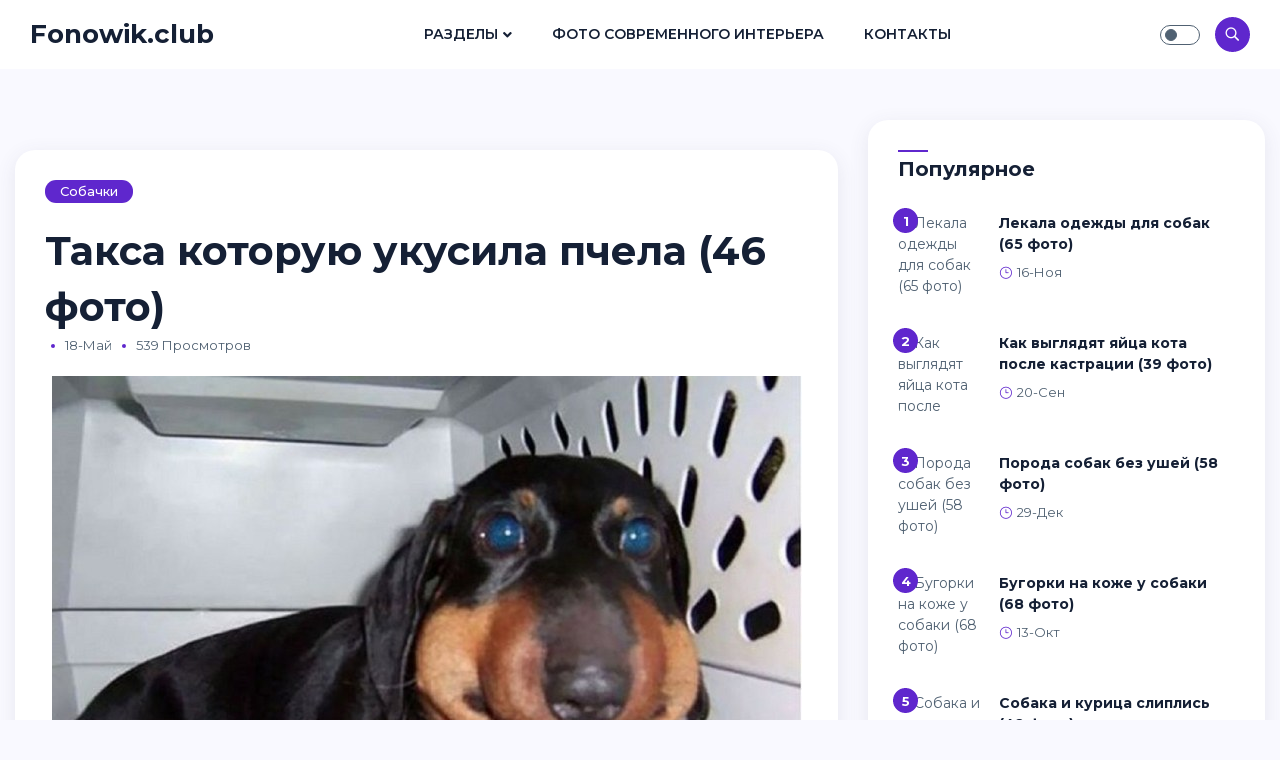

--- FILE ---
content_type: text/html; charset=utf-8
request_url: https://fonowik.club/2279-taksa-kotoruju-ukusila-pchela-46-foto.html
body_size: 8360
content:
<!doctype html>
<html lang="ru">
<head>
<meta http-equiv="X-UA-Compatible" content="ie=edge">
<meta name="viewport" content="width=device-width, initial-scale=1.0">
<link rel="icon" sizes="16x16" href="/favicon.png">
<meta charset="utf-8">
<title>Такса которую укусила пчела (46 фото) - подборки картинок fonowik.club</title>
<meta name="description" content="Скачивайте картинки - Такса которую укусила пчела (46 фото) - Собачки Упоротая такса Щенок таксы укушенный пчелой Давг такса Собаку ужалила пчела Таксу укусила пчела Такса сарделька Такса распухла Собаку укусила пчела Собаку укусила Оса Таксу укусила пчела Собака которую ужалила пчела Собаку укусила Оса Собаку ужалила пчела Мем Собаки укусанные пчелами Самая толстая">
<meta name="keywords" content="пчела, Собаку, укусила, ужалила, такса, Таксу, пчелами, Собака, покусали, собака, Собаки, которую, Упоротая, Такса, пчелой, распухла, Овчарка, ужаленная, Чихуа, собаки">
<meta property="og:site_name" content="Кошки и собаки - картинки, фоны, обои на fonowik.club">
<meta property="og:type" content="article">
<meta property="og:title" content="Такса которую укусила пчела (46 фото)">
<meta property="og:url" content="https://fonowik.club/2279-taksa-kotoruju-ukusila-pchela-46-foto.html">
<meta property="og:image" content="https://fonowik.club/uploads/posts/2022-10/1664819850_1-fonowik-club-p-taksa-kotoruyu-ukusila-pchela-1.jpg">
<meta property="og:description" content="Скачивайте картинки - Такса которую укусила пчела (46 фото) - Собачки Упоротая такса Щенок таксы укушенный пчелой Давг такса Собаку ужалила пчела Таксу укусила пчела Такса сарделька Такса распухла Собаку укусила пчела Собаку укусила Оса Таксу укусила пчела Собака которую ужалила пчела Собаку укусила Оса Собаку ужалила пчела Мем Собаки укусанные пчелами Самая толстая">
<link rel="search" type="application/opensearchdescription+xml" href="https://fonowik.club/index.php?do=opensearch" title="Кошки и собаки - картинки, фоны, обои на fonowik.club">
<link rel="canonical" href="https://fonowik.club/2279-taksa-kotoruju-ukusila-pchela-46-foto.html">
<link rel="preconnect" href="https://fonts.googleapis.com">
<link rel="preconnect" href="https://fonts.gstatic.com" crossorigin>
<link href="https://fonts.googleapis.com/css2?family=Montserrat:ital,wght@0,300;0,400;0,500;0,600;0,700;1,300;1,400;1,500;1,600;1,700&display=swap" rel="stylesheet">
<link rel="stylesheet" href="/templates/Masonry/css/all.css">
<link rel="stylesheet" href="/templates/Masonry/css/elegant-font-icons.css">
<link rel="stylesheet" href="/templates/Masonry/css/bootstrap.min.css">
<link rel="stylesheet" href="/templates/Masonry/css/style.css">
<link rel="stylesheet" href="/templates/Masonry/css/engine.css">

<script>window.yaContextCb=window.yaContextCb||[]</script>
<script src="https://yandex.ru/ads/system/context.js" async></script>
<!-- Yandex.Metrika counter --> <script type="text/javascript" > (function(m,e,t,r,i,k,a){m[i]=m[i]||function(){(m[i].a=m[i].a||[]).push(arguments)}; m[i].l=1*new Date(); for (var j = 0; j < document.scripts.length; j++) {if (document.scripts[j].src === r) { return; }} k=e.createElement(t),a=e.getElementsByTagName(t)[0],k.async=1,k.src=r,a.parentNode.insertBefore(k,a)}) (window, document, "script", "https://mc.yandex.ru/metrika/tag.js", "ym"); ym(97006556, "init", { clickmap:true, trackLinks:true, accurateTrackBounce:true }); </script> <noscript><div><img src="https://mc.yandex.ru/watch/97006556" style="position:absolute; left:-9999px;" alt="" /></div></noscript> <!-- /Yandex.Metrika counter -->
</head>

<body>
  
<nav class="navbar navbar-expand-lg fixed-top">
<div class="container-fluid">

<div class="logo">
<a href="/" class="logo-dark">Fonowik.club</a>
<a href="/" class="logo-white text-white">Fonowik.club</a>
</div>
        
<div class="collapse navbar-collapse" id="main_nav">
<ul class="navbar-nav ml-auto mr-auto">
<li class="nav-item dropdown"><a class="nav-link dropdown-toggle" href="/news/" data-toggle="dropdown">Разделы</a>
<ul class="dropdown-menu fade-up">
<li><a class="dropdown-item" href="/koshechki/">Кошечки</a></li>
<li><a class="dropdown-item" href="/sobachki/">Собачки</a></li>
</ul>
</li>
<li class="nav-item"><a class="nav-link" href="https://bigfoto.name">Фото современного интерьера</a></li>
<li class="nav-item"><a class="nav-link" href="/index.php?do=feedback">Контакты</a></li>
</ul>
</div>

<div class="navbar-right ml-auto">

<div class="theme-switch-wrapper">
<label class="theme-switch" for="checkbox"><input type="checkbox" id="checkbox" /><div class="slider round"></div></label>
</div>

               
<div class="search-icon"><i class="icon_search"></i></div>

<button class="navbar-toggler" type="button" data-toggle="collapse" data-target="#main_nav" aria-expanded="false" aria-label="Toggle navigation">
<span class="navbar-toggler-icon"></span>
</button>

</div>

</div>
</nav>


<section class="section pt-55 ">
<div class="container-fluid">

<div class="row">
<div class="col-lg-8 mb-20">

<div id='dle-content'><div class="post-single">

<div class="post-single-content">
<a href="https://fonowik.club/sobachki/" class="categorie">Собачки</a> 
<h1>Такса которую укусила пчела (46 фото)</h1>
<div class="post-single-info">
<ul class="list-inline">
<li class="dot"></li>
<li>18-май</li>
<li class="dot"></li>
<li>539 просмотров</li>

</ul>
</div></div>
                  
<div class="post-single-body text-justify"><div style="text-align:center;"><!--TBegin:https://fonowik.club/uploads/posts/2022-10/1664819850_1-fonowik-club-p-taksa-kotoruyu-ukusila-pchela-1.jpg||Щенок таксы укушенный пчелой--><a href="https://fonowik.club/uploads/posts/2022-10/1664819850_1-fonowik-club-p-taksa-kotoruyu-ukusila-pchela-1.jpg" class="highslide" target="_blank"><img data-src="/uploads/posts/2022-10/thumbs/1664819850_1-fonowik-club-p-taksa-kotoruyu-ukusila-pchela-1.jpg" style="max-width:100%;" alt="Щенок таксы укушенный пчелой"></a><div>Щенок таксы укушенный пчелой</div><!--TEnd--><br><!--TBegin:https://fonowik.club/uploads/posts/2022-10/1664819810_2-fonowik-club-p-taksa-kotoruyu-ukusila-pchela-2.png||Давг такса--><a href="https://fonowik.club/uploads/posts/2022-10/1664819810_2-fonowik-club-p-taksa-kotoruyu-ukusila-pchela-2.png" class="highslide" target="_blank"><img data-src="/uploads/posts/2022-10/thumbs/1664819810_2-fonowik-club-p-taksa-kotoruyu-ukusila-pchela-2.png" style="max-width:100%;" alt="Давг такса"></a><div>Давг такса</div><!--TEnd--><br><!--TBegin:https://fonowik.club/uploads/posts/2022-10/1664819829_3-fonowik-club-p-taksa-kotoruyu-ukusila-pchela-3.jpg||Собаку ужалила пчела--><a href="https://fonowik.club/uploads/posts/2022-10/1664819829_3-fonowik-club-p-taksa-kotoruyu-ukusila-pchela-3.jpg" class="highslide" target="_blank"><img data-src="/uploads/posts/2022-10/thumbs/1664819829_3-fonowik-club-p-taksa-kotoruyu-ukusila-pchela-3.jpg" style="max-width:100%;" alt="Собаку ужалила пчела"></a><div>Собаку ужалила пчела</div><!--TEnd--><br><!--TBegin:https://fonowik.club/uploads/posts/2022-10/1664819877_4-fonowik-club-p-taksa-kotoruyu-ukusila-pchela-4.jpg||Таксу укусила пчела--><a href="https://fonowik.club/uploads/posts/2022-10/1664819877_4-fonowik-club-p-taksa-kotoruyu-ukusila-pchela-4.jpg" class="highslide" target="_blank"><img data-src="/uploads/posts/2022-10/thumbs/1664819877_4-fonowik-club-p-taksa-kotoruyu-ukusila-pchela-4.jpg" style="max-width:100%;" alt="Таксу укусила пчела"></a><div>Таксу укусила пчела</div><!--TEnd--><br><!--TBegin:https://fonowik.club/uploads/posts/2022-10/1664819839_5-fonowik-club-p-taksa-kotoruyu-ukusila-pchela-5.jpg||Такса сарделька--><a href="https://fonowik.club/uploads/posts/2022-10/1664819839_5-fonowik-club-p-taksa-kotoruyu-ukusila-pchela-5.jpg" class="highslide" target="_blank"><img data-src="/uploads/posts/2022-10/thumbs/1664819839_5-fonowik-club-p-taksa-kotoruyu-ukusila-pchela-5.jpg" style="max-width:100%;" alt="Такса сарделька"></a><div>Такса сарделька</div><!--TEnd--><br><!--TBegin:https://fonowik.club/uploads/posts/2022-10/1664819888_6-fonowik-club-p-taksa-kotoruyu-ukusila-pchela-6.jpg||Такса распухла--><a href="https://fonowik.club/uploads/posts/2022-10/1664819888_6-fonowik-club-p-taksa-kotoruyu-ukusila-pchela-6.jpg" class="highslide" target="_blank"><img data-src="/uploads/posts/2022-10/thumbs/1664819888_6-fonowik-club-p-taksa-kotoruyu-ukusila-pchela-6.jpg" style="max-width:100%;" alt="Такса распухла"></a><div>Такса распухла</div><!--TEnd--><br><!--TBegin:https://fonowik.club/uploads/posts/2022-10/1664819843_7-fonowik-club-p-taksa-kotoruyu-ukusila-pchela-7.jpg||Собаку укусила пчела--><a href="https://fonowik.club/uploads/posts/2022-10/1664819843_7-fonowik-club-p-taksa-kotoruyu-ukusila-pchela-7.jpg" class="highslide" target="_blank"><img data-src="/uploads/posts/2022-10/thumbs/1664819843_7-fonowik-club-p-taksa-kotoruyu-ukusila-pchela-7.jpg" style="max-width:100%;" alt="Собаку укусила пчела"></a><div>Собаку укусила пчела</div><!--TEnd--><br><!--TBegin:https://fonowik.club/uploads/posts/2022-10/1664819826_8-fonowik-club-p-taksa-kotoruyu-ukusila-pchela-8.jpg||Собаку укусила Оса--><a href="https://fonowik.club/uploads/posts/2022-10/1664819826_8-fonowik-club-p-taksa-kotoruyu-ukusila-pchela-8.jpg" class="highslide" target="_blank"><img data-src="/uploads/posts/2022-10/thumbs/1664819826_8-fonowik-club-p-taksa-kotoruyu-ukusila-pchela-8.jpg" style="max-width:100%;" alt="Собаку укусила Оса"></a><div>Собаку укусила Оса</div><!--TEnd--><br><!--TBegin:https://fonowik.club/uploads/posts/2022-10/1664819865_9-fonowik-club-p-taksa-kotoruyu-ukusila-pchela-10.jpg||Таксу укусила пчела--><a href="https://fonowik.club/uploads/posts/2022-10/1664819865_9-fonowik-club-p-taksa-kotoruyu-ukusila-pchela-10.jpg" class="highslide" target="_blank"><img data-src="/uploads/posts/2022-10/thumbs/1664819865_9-fonowik-club-p-taksa-kotoruyu-ukusila-pchela-10.jpg" style="max-width:100%;" alt="Таксу укусила пчела"></a><div>Таксу укусила пчела</div><!--TEnd--><br><!--TBegin:https://fonowik.club/uploads/posts/2022-10/1664819898_10-fonowik-club-p-taksa-kotoruyu-ukusila-pchela-11.jpg||Собака которую ужалила пчела--><a href="https://fonowik.club/uploads/posts/2022-10/1664819898_10-fonowik-club-p-taksa-kotoruyu-ukusila-pchela-11.jpg" class="highslide" target="_blank"><img data-src="/uploads/posts/2022-10/thumbs/1664819898_10-fonowik-club-p-taksa-kotoruyu-ukusila-pchela-11.jpg" style="max-width:100%;" alt="Собака которую ужалила пчела"></a><div>Собака которую ужалила пчела</div><!--TEnd--><br><!--TBegin:https://fonowik.club/uploads/posts/2022-10/1664819912_11-fonowik-club-p-taksa-kotoruyu-ukusila-pchela-14.jpg||Собаку укусила Оса--><a href="https://fonowik.club/uploads/posts/2022-10/1664819912_11-fonowik-club-p-taksa-kotoruyu-ukusila-pchela-14.jpg" class="highslide" target="_blank"><img data-src="/uploads/posts/2022-10/thumbs/1664819912_11-fonowik-club-p-taksa-kotoruyu-ukusila-pchela-14.jpg" style="max-width:100%;" alt="Собаку укусила Оса"></a><div>Собаку укусила Оса</div><!--TEnd--><br><!--TBegin:https://fonowik.club/uploads/posts/2022-10/1664819818_12-fonowik-club-p-taksa-kotoruyu-ukusila-pchela-15.png||Собаку ужалила пчела Мем--><a href="https://fonowik.club/uploads/posts/2022-10/1664819818_12-fonowik-club-p-taksa-kotoruyu-ukusila-pchela-15.png" class="highslide" target="_blank"><img data-src="/uploads/posts/2022-10/thumbs/1664819818_12-fonowik-club-p-taksa-kotoruyu-ukusila-pchela-15.png" style="max-width:100%;" alt="Собаку ужалила пчела Мем"></a><div>Собаку ужалила пчела Мем</div><!--TEnd--><br><!--TBegin:https://fonowik.club/uploads/posts/2022-10/1664819863_13-fonowik-club-p-taksa-kotoruyu-ukusila-pchela-16.jpg||Собаки укусанные пчелами--><a href="https://fonowik.club/uploads/posts/2022-10/1664819863_13-fonowik-club-p-taksa-kotoruyu-ukusila-pchela-16.jpg" class="highslide" target="_blank"><img data-src="/uploads/posts/2022-10/thumbs/1664819863_13-fonowik-club-p-taksa-kotoruyu-ukusila-pchela-16.jpg" style="max-width:100%;" alt="Собаки укусанные пчелами"></a><div>Собаки укусанные пчелами</div><!--TEnd--><br><!--TBegin:https://fonowik.club/uploads/posts/2022-10/1664819834_14-fonowik-club-p-taksa-kotoruyu-ukusila-pchela-19.jpg||Самая толстая собака--><a href="https://fonowik.club/uploads/posts/2022-10/1664819834_14-fonowik-club-p-taksa-kotoruyu-ukusila-pchela-19.jpg" class="highslide" target="_blank"><img data-src="/uploads/posts/2022-10/thumbs/1664819834_14-fonowik-club-p-taksa-kotoruyu-ukusila-pchela-19.jpg" style="max-width:100%;" alt="Самая толстая собака"></a><div>Самая толстая собака</div><!--TEnd--><br><!--TBegin:https://fonowik.club/uploads/posts/2022-10/1664819822_15-fonowik-club-p-taksa-kotoruyu-ukusila-pchela-20.jpg||Таксу укусила Оса--><a href="https://fonowik.club/uploads/posts/2022-10/1664819822_15-fonowik-club-p-taksa-kotoruyu-ukusila-pchela-20.jpg" class="highslide" target="_blank"><img data-src="/uploads/posts/2022-10/thumbs/1664819822_15-fonowik-club-p-taksa-kotoruyu-ukusila-pchela-20.jpg" style="max-width:100%;" alt="Таксу укусила Оса"></a><div>Таксу укусила Оса</div><!--TEnd--><br><!--TBegin:https://fonowik.club/uploads/posts/2022-10/1664819911_16-fonowik-club-p-taksa-kotoruyu-ukusila-pchela-21.jpg||Корги ужалила пчела--><a href="https://fonowik.club/uploads/posts/2022-10/1664819911_16-fonowik-club-p-taksa-kotoruyu-ukusila-pchela-21.jpg" class="highslide" target="_blank"><img data-src="/uploads/posts/2022-10/thumbs/1664819911_16-fonowik-club-p-taksa-kotoruyu-ukusila-pchela-21.jpg" style="max-width:100%;" alt="Корги ужалила пчела"></a><div>Корги ужалила пчела</div><!--TEnd--><br><!--TBegin:https://fonowik.club/uploads/posts/2022-10/1664819875_17-fonowik-club-p-taksa-kotoruyu-ukusila-pchela-22.png||Dawg собака--><a href="https://fonowik.club/uploads/posts/2022-10/1664819875_17-fonowik-club-p-taksa-kotoruyu-ukusila-pchela-22.png" class="highslide" target="_blank"><img data-src="/uploads/posts/2022-10/thumbs/1664819875_17-fonowik-club-p-taksa-kotoruyu-ukusila-pchela-22.png" style="max-width:100%;" alt="Dawg собака"></a><div>Dawg собака</div><!--TEnd--><br><!--TBegin:https://fonowik.club/uploads/posts/2022-10/1664819874_18-fonowik-club-p-taksa-kotoruyu-ukusila-pchela-23.jpg||Пчелы покусали собаку прикол--><a href="https://fonowik.club/uploads/posts/2022-10/1664819874_18-fonowik-club-p-taksa-kotoruyu-ukusila-pchela-23.jpg" class="highslide" target="_blank"><img data-src="/uploads/posts/2022-10/thumbs/1664819874_18-fonowik-club-p-taksa-kotoruyu-ukusila-pchela-23.jpg" style="max-width:100%;" alt="Пчелы покусали собаку прикол"></a><div>Пчелы покусали собаку прикол</div><!--TEnd--><br><!--TBegin:https://fonowik.club/uploads/posts/2022-10/1664819854_19-fonowik-club-p-taksa-kotoruyu-ukusila-pchela-26.jpg||Овчарка покусанная пчелами--><a href="https://fonowik.club/uploads/posts/2022-10/1664819854_19-fonowik-club-p-taksa-kotoruyu-ukusila-pchela-26.jpg" class="highslide" target="_blank"><img data-src="/uploads/posts/2022-10/thumbs/1664819854_19-fonowik-club-p-taksa-kotoruyu-ukusila-pchela-26.jpg" style="max-width:100%;" alt="Овчарка покусанная пчелами"></a><div>Овчарка покусанная пчелами</div><!--TEnd--><br><!--TBegin:https://fonowik.club/uploads/posts/2022-10/1664819832_20-fonowik-club-p-taksa-kotoruyu-ukusila-pchela-27.jpg||ПОЛОФАТЫЕ Фуки--><a href="https://fonowik.club/uploads/posts/2022-10/1664819832_20-fonowik-club-p-taksa-kotoruyu-ukusila-pchela-27.jpg" class="highslide" target="_blank"><img data-src="/uploads/posts/2022-10/thumbs/1664819832_20-fonowik-club-p-taksa-kotoruyu-ukusila-pchela-27.jpg" style="max-width:100%;" alt="ПОЛОФАТЫЕ Фуки"></a><div>ПОЛОФАТЫЕ Фуки</div><!--TEnd--><br><!--TBegin:https://fonowik.club/uploads/posts/2022-10/1664819865_21-fonowik-club-p-taksa-kotoruyu-ukusila-pchela-28.jpg||Собака в Бразилии--><a href="https://fonowik.club/uploads/posts/2022-10/1664819865_21-fonowik-club-p-taksa-kotoruyu-ukusila-pchela-28.jpg" class="highslide" target="_blank"><img data-src="/uploads/posts/2022-10/thumbs/1664819865_21-fonowik-club-p-taksa-kotoruyu-ukusila-pchela-28.jpg" style="max-width:100%;" alt="Собака в Бразилии"></a><div>Собака в Бразилии</div><!--TEnd--><br><!--TBegin:https://fonowik.club/uploads/posts/2022-10/1664819867_22-fonowik-club-p-taksa-kotoruyu-ukusila-pchela-30.jpg||Мини такса--><a href="https://fonowik.club/uploads/posts/2022-10/1664819867_22-fonowik-club-p-taksa-kotoruyu-ukusila-pchela-30.jpg" class="highslide" target="_blank"><img data-src="/uploads/posts/2022-10/thumbs/1664819867_22-fonowik-club-p-taksa-kotoruyu-ukusila-pchela-30.jpg" style="max-width:100%;" alt="Мини такса"></a><div>Мини такса</div><!--TEnd--><br><!--TBegin:https://fonowik.club/uploads/posts/2022-10/1664819875_23-fonowik-club-p-taksa-kotoruyu-ukusila-pchela-31.jpg||Собаку ужалила пчела--><a href="https://fonowik.club/uploads/posts/2022-10/1664819875_23-fonowik-club-p-taksa-kotoruyu-ukusila-pchela-31.jpg" class="highslide" target="_blank"><img data-src="/uploads/posts/2022-10/thumbs/1664819875_23-fonowik-club-p-taksa-kotoruyu-ukusila-pchela-31.jpg" style="max-width:100%;" alt="Собаку ужалила пчела"></a><div>Собаку ужалила пчела</div><!--TEnd--><br><!--TBegin:https://fonowik.club/uploads/posts/2022-10/1664819861_24-fonowik-club-p-taksa-kotoruyu-ukusila-pchela-33.jpg||Бешеная такса--><a href="https://fonowik.club/uploads/posts/2022-10/1664819861_24-fonowik-club-p-taksa-kotoruyu-ukusila-pchela-33.jpg" class="highslide" target="_blank"><img data-src="/uploads/posts/2022-10/thumbs/1664819861_24-fonowik-club-p-taksa-kotoruyu-ukusila-pchela-33.jpg" style="max-width:100%;" alt="Бешеная такса"></a><div>Бешеная такса</div><!--TEnd--><br><!--TBegin:https://fonowik.club/uploads/posts/2022-10/1664819914_25-fonowik-club-p-taksa-kotoruyu-ukusila-pchela-34.jpg||Глаза собаки--><a href="https://fonowik.club/uploads/posts/2022-10/1664819914_25-fonowik-club-p-taksa-kotoruyu-ukusila-pchela-34.jpg" class="highslide" target="_blank"><img data-src="/uploads/posts/2022-10/thumbs/1664819914_25-fonowik-club-p-taksa-kotoruyu-ukusila-pchela-34.jpg" style="max-width:100%;" alt="Глаза собаки"></a><div>Глаза собаки</div><!--TEnd--><br><!--TBegin:https://fonowik.club/uploads/posts/2022-10/1664819824_26-fonowik-club-p-taksa-kotoruyu-ukusila-pchela-35.jpg||Упоротая такса--><a href="https://fonowik.club/uploads/posts/2022-10/1664819824_26-fonowik-club-p-taksa-kotoruyu-ukusila-pchela-35.jpg" class="highslide" target="_blank"><img data-src="/uploads/posts/2022-10/thumbs/1664819824_26-fonowik-club-p-taksa-kotoruyu-ukusila-pchela-35.jpg" style="max-width:100%;" alt="Упоротая такса"></a><div>Упоротая такса</div><!--TEnd--><br><!--TBegin:https://fonowik.club/uploads/posts/2022-10/1664819824_27-fonowik-club-p-taksa-kotoruyu-ukusila-pchela-38.jpg||Пёсс--><a href="https://fonowik.club/uploads/posts/2022-10/1664819824_27-fonowik-club-p-taksa-kotoruyu-ukusila-pchela-38.jpg" class="highslide" target="_blank"><img data-src="/uploads/posts/2022-10/thumbs/1664819824_27-fonowik-club-p-taksa-kotoruyu-ukusila-pchela-38.jpg" style="max-width:100%;" alt="Пёсс"></a><div>Пёсс</div><!--TEnd--><br><!--TBegin:https://fonowik.club/uploads/posts/2022-10/1664819867_28-fonowik-club-p-taksa-kotoruyu-ukusila-pchela-40.jpg||Чихуа ужаленная пчелой--><a href="https://fonowik.club/uploads/posts/2022-10/1664819867_28-fonowik-club-p-taksa-kotoruyu-ukusila-pchela-40.jpg" class="highslide" target="_blank"><img data-src="/uploads/posts/2022-10/thumbs/1664819867_28-fonowik-club-p-taksa-kotoruyu-ukusila-pchela-40.jpg" style="max-width:100%;" alt="Чихуа ужаленная пчелой"></a><div>Чихуа ужаленная пчелой</div><!--TEnd--><br><!--TBegin:https://fonowik.club/uploads/posts/2022-10/1664819847_29-fonowik-club-p-taksa-kotoruyu-ukusila-pchela-42.png||Таксу ужалила пчела--><a href="https://fonowik.club/uploads/posts/2022-10/1664819847_29-fonowik-club-p-taksa-kotoruyu-ukusila-pchela-42.png" class="highslide" target="_blank"><img data-src="/uploads/posts/2022-10/thumbs/1664819847_29-fonowik-club-p-taksa-kotoruyu-ukusila-pchela-42.png" style="max-width:100%;" alt="Таксу ужалила пчела"></a><div>Таксу ужалила пчела</div><!--TEnd--><br><!--TBegin:https://fonowik.club/uploads/posts/2022-10/1664819899_30-fonowik-club-p-taksa-kotoruyu-ukusila-pchela-45.jpg||Собака которую покусали осы--><a href="https://fonowik.club/uploads/posts/2022-10/1664819899_30-fonowik-club-p-taksa-kotoruyu-ukusila-pchela-45.jpg" class="highslide" target="_blank"><img data-src="/uploads/posts/2022-10/thumbs/1664819899_30-fonowik-club-p-taksa-kotoruyu-ukusila-pchela-45.jpg" style="max-width:100%;" alt="Собака которую покусали осы"></a><div>Собака которую покусали осы</div><!--TEnd--><br><!--TBegin:https://fonowik.club/uploads/posts/2022-10/1664819846_31-fonowik-club-p-taksa-kotoruyu-ukusila-pchela-47.jpg||Собаки укусаные пчелами--><a href="https://fonowik.club/uploads/posts/2022-10/1664819846_31-fonowik-club-p-taksa-kotoruyu-ukusila-pchela-47.jpg" class="highslide" target="_blank"><img data-src="/uploads/posts/2022-10/thumbs/1664819846_31-fonowik-club-p-taksa-kotoruyu-ukusila-pchela-47.jpg" style="max-width:100%;" alt="Собаки укусаные пчелами"></a><div>Собаки укусаные пчелами</div><!--TEnd--><br><!--TBegin:https://fonowik.club/uploads/posts/2022-10/1664819924_32-fonowik-club-p-taksa-kotoruyu-ukusila-pchela-48.jpg||Собаку укусила пчела--><a href="https://fonowik.club/uploads/posts/2022-10/1664819924_32-fonowik-club-p-taksa-kotoruyu-ukusila-pchela-48.jpg" class="highslide" target="_blank"><img data-src="/uploads/posts/2022-10/thumbs/1664819924_32-fonowik-club-p-taksa-kotoruyu-ukusila-pchela-48.jpg" style="max-width:100%;" alt="Собаку укусила пчела"></a><div>Собаку укусила пчела</div><!--TEnd--><br><!--TBegin:https://fonowik.club/uploads/posts/2022-10/1664819873_33-fonowik-club-p-taksa-kotoruyu-ukusila-pchela-51.jpg|--><a href="https://fonowik.club/uploads/posts/2022-10/1664819873_33-fonowik-club-p-taksa-kotoruyu-ukusila-pchela-51.jpg" class="highslide" target="_blank"><img data-src="/uploads/posts/2022-10/thumbs/1664819873_33-fonowik-club-p-taksa-kotoruyu-ukusila-pchela-51.jpg" style="max-width:100%;" alt=""></a><!--TEnd--><br><!--TBegin:https://fonowik.club/uploads/posts/2022-10/1664819918_34-fonowik-club-p-taksa-kotoruyu-ukusila-pchela-53.jpg|--><a href="https://fonowik.club/uploads/posts/2022-10/1664819918_34-fonowik-club-p-taksa-kotoruyu-ukusila-pchela-53.jpg" class="highslide" target="_blank"><img data-src="/uploads/posts/2022-10/thumbs/1664819918_34-fonowik-club-p-taksa-kotoruyu-ukusila-pchela-53.jpg" style="max-width:100%;" alt=""></a><!--TEnd--><br><!--TBegin:https://fonowik.club/uploads/posts/2022-10/1664819877_35-fonowik-club-p-taksa-kotoruyu-ukusila-pchela-54.jpg|--><a href="https://fonowik.club/uploads/posts/2022-10/1664819877_35-fonowik-club-p-taksa-kotoruyu-ukusila-pchela-54.jpg" class="highslide" target="_blank"><img data-src="/uploads/posts/2022-10/thumbs/1664819877_35-fonowik-club-p-taksa-kotoruyu-ukusila-pchela-54.jpg" style="max-width:100%;" alt=""></a><!--TEnd--><br><!--TBegin:https://fonowik.club/uploads/posts/2022-10/1664819856_36-fonowik-club-p-taksa-kotoruyu-ukusila-pchela-56.jpg|--><a href="https://fonowik.club/uploads/posts/2022-10/1664819856_36-fonowik-club-p-taksa-kotoruyu-ukusila-pchela-56.jpg" class="highslide" target="_blank"><img data-src="/uploads/posts/2022-10/thumbs/1664819856_36-fonowik-club-p-taksa-kotoruyu-ukusila-pchela-56.jpg" style="max-width:100%;" alt=""></a><!--TEnd--><br><!--TBegin:https://fonowik.club/uploads/posts/2022-10/1664819903_37-fonowik-club-p-taksa-kotoruyu-ukusila-pchela-57.jpg|--><a href="https://fonowik.club/uploads/posts/2022-10/1664819903_37-fonowik-club-p-taksa-kotoruyu-ukusila-pchela-57.jpg" class="highslide" target="_blank"><img data-src="/uploads/posts/2022-10/thumbs/1664819903_37-fonowik-club-p-taksa-kotoruyu-ukusila-pchela-57.jpg" style="max-width:100%;" alt=""></a><!--TEnd--><br><!--TBegin:https://fonowik.club/uploads/posts/2022-10/1664819910_38-fonowik-club-p-taksa-kotoruyu-ukusila-pchela-58.jpg|--><a href="https://fonowik.club/uploads/posts/2022-10/1664819910_38-fonowik-club-p-taksa-kotoruyu-ukusila-pchela-58.jpg" class="highslide" target="_blank"><img data-src="/uploads/posts/2022-10/thumbs/1664819910_38-fonowik-club-p-taksa-kotoruyu-ukusila-pchela-58.jpg" style="max-width:100%;" alt=""></a><!--TEnd--><br><!--TBegin:https://fonowik.club/uploads/posts/2022-10/1664819914_39-fonowik-club-p-taksa-kotoruyu-ukusila-pchela-60.jpg|--><a href="https://fonowik.club/uploads/posts/2022-10/1664819914_39-fonowik-club-p-taksa-kotoruyu-ukusila-pchela-60.jpg" class="highslide" target="_blank"><img data-src="/uploads/posts/2022-10/thumbs/1664819914_39-fonowik-club-p-taksa-kotoruyu-ukusila-pchela-60.jpg" style="max-width:100%;" alt=""></a><!--TEnd--><br><!--TBegin:https://fonowik.club/uploads/posts/2022-10/1664819857_40-fonowik-club-p-taksa-kotoruyu-ukusila-pchela-62.jpg|--><a href="https://fonowik.club/uploads/posts/2022-10/1664819857_40-fonowik-club-p-taksa-kotoruyu-ukusila-pchela-62.jpg" class="highslide" target="_blank"><img data-src="/uploads/posts/2022-10/thumbs/1664819857_40-fonowik-club-p-taksa-kotoruyu-ukusila-pchela-62.jpg" style="max-width:100%;" alt=""></a><!--TEnd--><br><!--TBegin:https://fonowik.club/uploads/posts/2022-10/1664819884_41-fonowik-club-p-taksa-kotoruyu-ukusila-pchela-66.jpg|--><a href="https://fonowik.club/uploads/posts/2022-10/1664819884_41-fonowik-club-p-taksa-kotoruyu-ukusila-pchela-66.jpg" class="highslide" target="_blank"><img data-src="/uploads/posts/2022-10/thumbs/1664819884_41-fonowik-club-p-taksa-kotoruyu-ukusila-pchela-66.jpg" style="max-width:100%;" alt=""></a><!--TEnd--><br><!--TBegin:https://fonowik.club/uploads/posts/2022-10/1664819930_42-fonowik-club-p-taksa-kotoruyu-ukusila-pchela-67.jpg|--><a href="https://fonowik.club/uploads/posts/2022-10/1664819930_42-fonowik-club-p-taksa-kotoruyu-ukusila-pchela-67.jpg" class="highslide" target="_blank"><img data-src="/uploads/posts/2022-10/thumbs/1664819930_42-fonowik-club-p-taksa-kotoruyu-ukusila-pchela-67.jpg" style="max-width:100%;" alt=""></a><!--TEnd--><br><!--TBegin:https://fonowik.club/uploads/posts/2022-10/1664819853_43-fonowik-club-p-taksa-kotoruyu-ukusila-pchela-68.jpg|--><a href="https://fonowik.club/uploads/posts/2022-10/1664819853_43-fonowik-club-p-taksa-kotoruyu-ukusila-pchela-68.jpg" class="highslide" target="_blank"><img data-src="/uploads/posts/2022-10/thumbs/1664819853_43-fonowik-club-p-taksa-kotoruyu-ukusila-pchela-68.jpg" style="max-width:100%;" alt=""></a><!--TEnd--><br><!--TBegin:https://fonowik.club/uploads/posts/2022-10/1664819914_44-fonowik-club-p-taksa-kotoruyu-ukusila-pchela-71.jpg|--><a href="https://fonowik.club/uploads/posts/2022-10/1664819914_44-fonowik-club-p-taksa-kotoruyu-ukusila-pchela-71.jpg" class="highslide" target="_blank"><img data-src="/uploads/posts/2022-10/thumbs/1664819914_44-fonowik-club-p-taksa-kotoruyu-ukusila-pchela-71.jpg" style="max-width:100%;" alt=""></a><!--TEnd--><br><!--TBegin:https://fonowik.club/uploads/posts/2022-10/1664819849_45-fonowik-club-p-taksa-kotoruyu-ukusila-pchela-74.png|--><a href="https://fonowik.club/uploads/posts/2022-10/1664819849_45-fonowik-club-p-taksa-kotoruyu-ukusila-pchela-74.png" class="highslide" target="_blank"><img data-src="/uploads/posts/2022-10/thumbs/1664819849_45-fonowik-club-p-taksa-kotoruyu-ukusila-pchela-74.png" style="max-width:100%;" alt=""></a><!--TEnd--><br><!--TBegin:https://fonowik.club/uploads/posts/2022-10/1664819924_46-fonowik-club-p-taksa-kotoruyu-ukusila-pchela-75.jpg|--><a href="https://fonowik.club/uploads/posts/2022-10/1664819924_46-fonowik-club-p-taksa-kotoruyu-ukusila-pchela-75.jpg" class="highslide" target="_blank"><img data-src="/uploads/posts/2022-10/thumbs/1664819924_46-fonowik-club-p-taksa-kotoruyu-ukusila-pchela-75.jpg" style="max-width:100%;" alt=""></a><!--TEnd--></div></div>
<!-- Yandex.RTB R-A-4294632-6 -->
<div id="yandex_rtb_R-A-4294632-6"></div>
<script>
window.yaContextCb.push(()=>{
	Ya.Context.AdvManager.render({
		"blockId": "R-A-4294632-6",
		"renderTo": "yandex_rtb_R-A-4294632-6"
	})
})
</script>
<div class="post-single-footer">

<div class="social-media">
<script src="https://yastatic.net/share2/share.js"></script>
<div class="ya-share2" data-curtain data-shape="round" data-services="vkontakte,odnoklassniki,telegram,twitter,whatsapp,moimir"></div>
</div></div>
    
</div>

<div class="row">

<div class="col-md-6">
<div class="widget">
<div class="widget-next-post">
<div class="small-post">
<div class="content">
<div><a class="link" href="https://fonowik.club/2280-cherep-ovcharki-54-foto.html"><i class="arrow_left"></i>Предыдущая</a></div>
<a href="https://fonowik.club/2280-cherep-ovcharki-54-foto.html" class="np-title">Череп овчарки (54 фото)</a>
</div></div></div></div></div>


<div class="col-md-6">
<div class="widget">
<div class="widget-next-post">
<div class="small-post">
<div class="content text-right" style="">
<div><a class="link" href="https://fonowik.club/2278-u-mopsa-vypali-glaza-54-foto.html"><i class="arrow_left"></i>Следующая</a></div>
<a href="https://fonowik.club/2278-u-mopsa-vypali-glaza-54-foto.html" class="np-title">У мопса выпали глаза (54 фото)</a>
</div></div></div></div></div>

</div>

<div class="widget mb-50">
<div class="title"><h5>Комментарии (0)</h5></div>
<ul class="widget-comments">
<div id="dle-ajax-comments"></div>
</ul>
<form  method="post" name="dle-comments-form" id="dle-comments-form" ><div class="title"><h5>Добавить комментарий</h5></div>
<div class="widget-form">
<div class="row">


<div class="col-md-6">
<div class="form-group">
<input type="text" name="name" class="form-control" placeholder="Ваше имя" required="required">
</div></div>


    
<div class="col-md-12">
<div class="form-group">
<textarea name="comments" id="comments" cols="30" rows="5" placeholder="Комментарий" class="form-control" onfocus="setNewField(this.name, document.getElementById( 'dle-comments-form' ))"></textarea>
</div></div>
    

    
<div class="col-12">
<button type="submit" name="submit" class="btn-custom">Отправить</button>
</div> 

</div></div>
<input type="hidden" name="subaction" value="addcomment">
<input type="hidden" name="post_id" id="post_id" value="2279"><input type="hidden" name="user_hash" value="b3c6936fd80d7647eaec86168d678a1e836daae2"></form>
</div></div>

</div>
<div class="col-lg-4 max-width">

<div class="widget ">
<div class="section-title"><h5>Популярное</h5></div>
<ul class="widget-latest-posts">
<li class="last-post">
<div class="image"><a href="https://fonowik.club/41185-lekala-odezhdy-dlja-sobak-65-foto.html"><img src="/pic77.php?src=https://fonowik.club/uploads/posts/2023-02/thumbs/1675397418_47-fonowik-club-p-sobaki-lekala-odezhdi-dlya-sobak-59.jpg&w=86&h=90&zc=1" alt="Лекала одежды для собак (65 фото)"></a></div>
<div class="nb">1
</div>
<div class="content">
<p><a href="https://fonowik.club/41185-lekala-odezhdy-dlja-sobak-65-foto.html">Лекала одежды для собак (65 фото)</a></p>
<small><span class="icon_clock_alt"></span> 16-ноя</small>
</div>
</li><li class="last-post">
<div class="image"><a href="https://fonowik.club/90-kak-vygljadjat-jajca-kota-posle-kastracii-39-foto.html"><img src="/pic77.php?src=https://fonowik.club/uploads/posts/2022-09/thumbs/1663698130_22-fonowik-club-p-kak-viglyadyat-yaitsa-kota-posle-kastratsi-52.jpg&w=86&h=90&zc=1" alt="Как выглядят яйца кота после кастрации (39 фото)"></a></div>
<div class="nb">2
</div>
<div class="content">
<p><a href="https://fonowik.club/90-kak-vygljadjat-jajca-kota-posle-kastracii-39-foto.html">Как выглядят яйца кота после кастрации (39 фото)</a></p>
<small><span class="icon_clock_alt"></span> 20-сен</small>
</div>
</li><li class="last-post">
<div class="image"><a href="https://fonowik.club/25559-poroda-sobak-bez-ushej-58-foto.html"><img src="/pic77.php?src=https://fonowik.club/uploads/posts/2022-12/thumbs/1672343610_46-fonowik-club-p-sobaki-poroda-sobak-bez-ushei-62.jpg&w=86&h=90&zc=1" alt="Порода собак без ушей (58 фото)"></a></div>
<div class="nb">3
</div>
<div class="content">
<p><a href="https://fonowik.club/25559-poroda-sobak-bez-ushej-58-foto.html">Порода собак без ушей (58 фото)</a></p>
<small><span class="icon_clock_alt"></span> 29-дек</small>
</div>
</li><li class="last-post">
<div class="image"><a href="https://fonowik.club/3512-bugorki-na-kozhe-u-sobaki-68-foto.html"><img src="/pic77.php?src=https://fonowik.club/uploads/posts/2022-10/thumbs/1665677004_13-fonowik-club-p-bugorki-na-kozhe-u-sobaki-15.jpg&w=86&h=90&zc=1" alt="Бугорки на коже у собаки (68 фото)"></a></div>
<div class="nb">4
</div>
<div class="content">
<p><a href="https://fonowik.club/3512-bugorki-na-kozhe-u-sobaki-68-foto.html">Бугорки на коже у собаки (68 фото)</a></p>
<small><span class="icon_clock_alt"></span> 13-окт</small>
</div>
</li><li class="last-post">
<div class="image"><a href="https://fonowik.club/2679-sobaka-i-kurica-sliplis-42-foto.html"><img src="/pic77.php?src=https://fonowik.club/uploads/posts/2022-10/thumbs/1664981992_24-fonowik-club-p-sobaka-i-kuritsa-sliplis-45.jpg&w=86&h=90&zc=1" alt="Собака и курица слиплись (42 фото)"></a></div>
<div class="nb">5
</div>
<div class="content">
<p><a href="https://fonowik.club/2679-sobaka-i-kurica-sliplis-42-foto.html">Собака и курица слиплись (42 фото)</a></p>
<small><span class="icon_clock_alt"></span> 05-окт</small>
</div>
</li><li class="last-post">
<div class="image"><a href="https://fonowik.club/40653-ushi-spanielja-u-zhenschin-64-foto.html"><img src="/pic77.php?src=https://fonowik.club/uploads/posts/2023-02/thumbs/1675319127_64-fonowik-club-p-sobaki-ushi-spanielya-u-zhenshchin-82.jpg&w=86&h=90&zc=1" alt="Уши спаниеля у женщин (64 фото)"></a></div>
<div class="nb">6
</div>
<div class="content">
<p><a href="https://fonowik.club/40653-ushi-spanielja-u-zhenschin-64-foto.html">Уши спаниеля у женщин (64 фото)</a></p>
<small><span class="icon_clock_alt"></span> 02-фев</small>
</div>
</li><li class="last-post">
<div class="image"><a href="https://fonowik.club/41173-poroda-sobaki-iz-reklamy-s-nagievym-47-foto.html"><img src="/pic77.php?src=https://fonowik.club/uploads/posts/2023-02/thumbs/1675395853_11-fonowik-club-p-sobaki-poroda-sobaki-iz-reklami-s-nagievim-15.jpg&w=86&h=90&zc=1" alt="Порода собаки из рекламы с нагиевым (47 фото)"></a></div>
<div class="nb">
7</div>
<div class="content">
<p><a href="https://fonowik.club/41173-poroda-sobaki-iz-reklamy-s-nagievym-47-foto.html">Порода собаки из рекламы с нагиевым (47 фото)</a></p>
<small><span class="icon_clock_alt"></span> 03-фев</small>
</div>
</li><li class="last-post">
<div class="image"><a href="https://fonowik.club/35413-porody-sobak-pohozhie-na-rotvejlera-61-foto.html"><img src="/pic77.php?src=https://fonowik.club/uploads/posts/2023-01/thumbs/1674300107_18-fonowik-club-p-sobaki-porodi-sobak-pokhozhie-na-rotveiler-23.jpg&w=86&h=90&zc=1" alt="Породы собак похожие на ротвейлера (61 фото)"></a></div>
<div class="nb">
8</div>
<div class="content">
<p><a href="https://fonowik.club/35413-porody-sobak-pohozhie-na-rotvejlera-61-foto.html">Породы собак похожие на ротвейлера (61 фото)</a></p>
<small><span class="icon_clock_alt"></span> 21-янв</small>
</div>
</li><li class="last-post">
<div class="image"><a href="https://fonowik.club/40229-molodaja-spit-61-foto.html"><img src="/pic77.php?src=https://fonowik.club/uploads/posts/2023-02/thumbs/1675207341_48-fonowik-club-p-molodaya-spit-60.jpg&w=86&h=90&zc=1" alt="Молодая спит (61 фото)"></a></div>
<div class="nb">
9</div>
<div class="content">
<p><a href="https://fonowik.club/40229-molodaja-spit-61-foto.html">Молодая спит (61 фото)</a></p>
<small><span class="icon_clock_alt"></span> 01-фев</small>
</div>
</li><li class="last-post">
<div class="image"><a href="https://fonowik.club/22700-v-zamke-s-sobakoj-49-foto.html"><img src="/pic77.php?src=https://fonowik.club/uploads/posts/2022-12/thumbs/1671658518_12-fonowik-club-p-sobaki-v-zamke-s-sobakoi-20.jpg&w=86&h=90&zc=1" alt="В замке с собакой (49 фото)"></a></div>
<div class="nb">
10</div>
<div class="content">
<p><a href="https://fonowik.club/22700-v-zamke-s-sobakoj-49-foto.html">В замке с собакой (49 фото)</a></p>
<small><span class="icon_clock_alt"></span> 22-дек</small>
</div>
</li>
</ul>
</div>
    
<div class="widget">
<div class="section-title"><h5>Категории сайта</h5></div>
<ul class="widget-categories">
<li>
<a href="https://fonowik.club/koshechki/" class="categorie">Кошечки</a>
<span class="ml-auto">1718 постов</span>
</li><li>
<a href="https://fonowik.club/sobachki/" class="categorie">Собачки</a>
<span class="ml-auto">1414 постов</span>
</li>
</ul>

</div>

</div>
</div></div></section>

    

    
<footer class="footer">
<div class="container-fluid">
<div class="row">
<div class="col-lg-12">
<div class="copyright"><p>© Copyright &copy; 2025. fonowik.club - All Rights Reserved.</p></div>
<div class="back"><a href="#" class="back-top"><i class="arrow_up"></i></a></div>
</div></div></div>
<!--LiveInternet counter--><img id="licntC10D" width="31" height="31" style="border:0" 
title="LiveInternet"
src="[data-uri]"
alt=""/><script>(function(d,s){d.getElementById("licntC10D").src=
"https://counter.yadro.ru/hit?t42.1;r"+escape(d.referrer)+
((typeof(s)=="undefined")?"":";s"+s.width+"*"+s.height+"*"+
(s.colorDepth?s.colorDepth:s.pixelDepth))+";u"+escape(d.URL)+
";h"+escape(d.title.substring(0,150))+";"+Math.random()})
(document,screen)</script><!--/LiveInternet-->
</footer>



<div class="search">
<div class="container-fluid">
<div class="search-width  text-center">
<button type="button" class="close"><i class="icon_close"></i></button>
<form class="search-form" method="post">
<input type="hidden" name="do" value="search" />
<input type="hidden" name="subaction" value="search" />
<input type="search" name="story" placeholder="Поиск по сайту">
<button type="submit" class="search-btn">Искать</button>
</form>
</div></div></div>
    

<script src="/engine/classes/min/index.php?g=general&amp;v=3e070"></script>
<script src="/engine/classes/min/index.php?f=engine/classes/js/jqueryui.js,engine/classes/js/dle_js.js,engine/classes/highslide/highslide.js,engine/classes/js/lazyload.js,engine/classes/masha/masha.js&amp;v=3e070" defer></script>
<script>
<!--
var dle_root       = '/';
var dle_admin      = '';
var dle_login_hash = 'b3c6936fd80d7647eaec86168d678a1e836daae2';
var dle_group      = 5;
var dle_skin       = 'Masonry';
var dle_wysiwyg    = '-1';
var quick_wysiwyg  = '0';
var dle_min_search = '4';
var dle_act_lang   = ["Да", "Нет", "Ввод", "Отмена", "Сохранить", "Удалить", "Загрузка. Пожалуйста, подождите..."];
var menu_short     = 'Быстрое редактирование';
var menu_full      = 'Полное редактирование';
var menu_profile   = 'Просмотр профиля';
var menu_send      = 'Отправить сообщение';
var menu_uedit     = 'Админцентр';
var dle_info       = 'Информация';
var dle_confirm    = 'Подтверждение';
var dle_prompt     = 'Ввод информации';
var dle_req_field  = 'Заполните все необходимые поля';
var dle_del_agree  = 'Вы действительно хотите удалить? Данное действие невозможно будет отменить';
var dle_spam_agree = 'Вы действительно хотите отметить пользователя как спамера? Это приведёт к удалению всех его комментариев';
var dle_c_title    = 'Отправка жалобы';
var dle_complaint  = 'Укажите текст Вашей жалобы для администрации:';
var dle_mail       = 'Ваш e-mail:';
var dle_big_text   = 'Выделен слишком большой участок текста.';
var dle_orfo_title = 'Укажите комментарий для администрации к найденной ошибке на странице:';
var dle_p_send     = 'Отправить';
var dle_p_send_ok  = 'Уведомление успешно отправлено';
var dle_save_ok    = 'Изменения успешно сохранены. Обновить страницу?';
var dle_reply_title= 'Ответ на комментарий';
var dle_tree_comm  = '0';
var dle_del_news   = 'Удалить статью';
var dle_sub_agree  = 'Вы действительно хотите подписаться на комментарии к данной публикации?';
var dle_captcha_type  = '0';
var DLEPlayerLang     = {prev: 'Предыдущий',next: 'Следующий',play: 'Воспроизвести',pause: 'Пауза',mute: 'Выключить звук', unmute: 'Включить звук', settings: 'Настройки', enterFullscreen: 'На полный экран', exitFullscreen: 'Выключить полноэкранный режим', speed: 'Скорость', normal: 'Обычная', quality: 'Качество', pip: 'Режим PiP'};
var allow_dle_delete_news   = false;
jQuery(function($){
$('#dle-comments-form').submit(function() {
doAddComments();
return false;
});
hs.graphicsDir = '/engine/classes/highslide/graphics/';
hs.wrapperClassName = 'rounded-white';
hs.outlineType = 'rounded-white';
hs.numberOfImagesToPreload = 0;
hs.captionEval = 'this.thumb.alt';
hs.showCredits = false;
hs.align = 'center';
hs.transitions = ['expand', 'crossfade'];

hs.lang = { loadingText : 'Загрузка...', playTitle : 'Просмотр слайдшоу (пробел)', pauseTitle:'Пауза', previousTitle : 'Предыдущее изображение', nextTitle :'Следующее изображение',moveTitle :'Переместить', closeTitle :'Закрыть (Esc)',fullExpandTitle:'Развернуть до полного размера',restoreTitle:'Кликните для закрытия картинки, нажмите и удерживайте для перемещения',focusTitle:'Сфокусировать',loadingTitle:'Нажмите для отмены'
};
hs.slideshowGroup='fullnews'; hs.addSlideshow({slideshowGroup: 'fullnews', interval: 4000, repeat: false, useControls: true, fixedControls: 'fit', overlayOptions: { opacity: .75, position: 'bottom center', hideOnMouseOut: true } });
});//-->
</script>
<script src="/templates/Masonry/js/popper.min.js"></script>
<script src="/templates/Masonry/js/bootstrap.min.js"></script>
<script src="/templates/Masonry/js/switch.js"></script>
<script src="/templates/Masonry/js/main.js"></script>
<script>function show_modal_dle() {$("#div_modal_dle").dialog({autoOpen: true,show: "fade",hide: "fade",width:500,modal: true,});}</script>
<script>
window.yaContextCb.push(() => {
    Ya.Context.AdvManager.render({
        "blockId": "R-A-4294632-12",
        "type": "floorAd",
        "platform": "touch"
    })
})
</script>
<script>
window.yaContextCb.push(() => {
    Ya.Context.AdvManager.render({
        "blockId": "R-A-4294632-11",
        "type": "fullscreen",
        "platform": "desktop"
    })
})
</script>
</body>
</html>

--- FILE ---
content_type: text/css
request_url: https://fonowik.club/templates/Masonry/css/style.css
body_size: 6293
content:
*{margin:0;padding:0;font-family:inherit;outline:none!important;list-style:none!important}
:after,:before{-webkit-box-sizing:border-box;box-sizing:border-box;padding:0;margin:0}
html{scroll-behavior:smooth}
body{font-family:"Montserrat",sans-serif;font-size:14px;background-color:#F9F9FF;color:#506172;font-weight:400;position:relative}
h1,h2,h3,h4,h5,h6{font-family:"Montserrat",sans-serif;font-weight:900;line-height:1.4;color:#152035;margin:0}
h1{font-size:40px}
h2{font-size:36px}
h3{font-size:28px}
h4{font-size:24px}
h5{font-size:20px}
h6{font-size:16px}
p:first-letter,h5:first-letter{text-transform:capitalize}
a{text-decoration:none;color:inherit}
a:hover,a:focus{text-decoration:none}
img{max-width:100%;height:auto}
ul{margin-bottom:0}
.list-inline li{display:inline-block}
.max-width-400{width:400px}
.inner-width{width:600px;margin:auto}
.card{background-color:transparent;border:0}
.form-control:focus{outline:none!important;border-color:inherit;-webkit-box-shadow:none;box-shadow:none}
.container-fluid{max-width:1280px}
.sign{width:500px;margin:auto;display:block;position:relative;-webkit-transition:all .9s ease-in-out;transition:all .9s ease-in-out}
.sign-form .btn-custom{width:100%;text-align:center;margin-bottom:8px;-webkit-box-pack:center;-ms-flex-pack:center;justify-content:center}
.sign-form .sign-controls{margin:20px 0;display:-webkit-box;display:-ms-flexbox;display:flex;-webkit-box-align:center;-ms-flex-align:center;align-items:center;font-size:14px}
.sign-form .sign-controls .btn-link{color:#506172;font-weight:400}
.sign-form .sign-controls .custom-control label{line-height:23px}
.sign-form .btn-link{color:#152035;font-size:14px;font-weight:600}
.sign-form .btn-link:hover{color:#5f27cd!important;text-decoration:none}
.sign-form p{font-size:14px;margin-bottom:0!important}
.sign-form .custom-checkbox .custom-control-input:checked ~ .custom-control-label::before{background-color:#5f27cd;border-color:#5f27cd}
.sign-form .custom-checkbox .custom-control-input:checked ~ .custom-control-label::before:focus{outline:none}
.search{position:fixed;top:0;left:0;width:100%;height:100%;background:rgba(0,0,0,.5);-webkit-transform:translate(0%,100%) scale(0,0);transform:translate(0%,100%) scale(0,0);opacity:0;visibility:hidden;z-index:999999;padding:0;display:-webkit-box;display:-ms-flexbox;display:flex;-webkit-box-align:center;-ms-flex-align:center;align-items:center;-webkit-transition:all .7s ease-in-out;transition:all .7s ease-in-out}
.search-width{max-width:600px;margin:auto;position:relative}
.search.search-open{-webkit-transform:translate(0px,0px) scale(1,1);transform:translate(0px,0px) scale(1,1);opacity:1;visibility:visible;overflow:hidden}
.search .close{position:fixed;top:30px;right:30px;color:#ffffff;background-color:#5f27cd;border:none;opacity:1;visibility:visible;height:35px;width:35px;border-radius:50%;cursor:pointer}
.search .close:hover{opacity:1!important;background-color:#5f27cd}
.search-form{text-align:center;position:absolute;top:50%;left:50%;border-radius:40px;width:100%;-webkit-transform:translate(-50%,-50%);transform:translate(-50%,-50%);display:-webkit-box;display:-ms-flexbox;display:flex;-webkit-box-pack:center;-ms-flex-pack:center;justify-content:center;-webkit-box-shadow:0 5px 20px 0 rgba(69,67,96,0.1);box-shadow:0 5px 20px 0 rgba(69,67,96,0.1)}
.search-form input{font-size:16px;width:100%;height:100%;position:relative;z-index:2;background-color:#ffffff;color:inherit;border:0;font-weight:600;border-radius:40px 0 0 40px;padding:15px 10px 15px 30px;z-index:1;border:1px solid #eee;-webkit-transition:all .7s ease-in-out;transition:all .7s ease-in-out}
.search-form .search-btn{background-color:#5f27cd;-webkit-box-shadow:none;box-shadow:none;border:0;cursor:pointer;border-radius:0 40px 40px 0;width:130px;font-weight:700;color:#ffffff;text-transform:capitalize;-webkit-transition:all .5s ease-in-out;transition:all .5s ease-in-out}
.search-form .search-btn:hover{background-color:#5f27cd;color:#ffffff}
.btn-custom{cursor:pointer;display:-webkit-inline-box;display:-ms-inline-flexbox;display:inline-flex;-webkit-box-align:center;-ms-flex-align:center;align-items:center;position:relative;text-align:center;white-space:nowrap;vertical-align:middle;font-size:13px;font-weight:500;padding:12px 22px;text-transform:none;border-radius:20px;background-color:#5f27cd;color:#ffffff;border:0;-webkit-transition:all .5s ease-in-out;transition:all .5s ease-in-out}
.btn-custom:hover,.btn-custom:focus{color:#ffffff;background-color:#5f27cd;outline:none;opacity:.8}
.link{background-color:#5f27cd;color:#ffffff!important;padding:1px 10px;display:-webkit-inline-box;display:-ms-inline-flexbox;display:inline-flex;text-align:center;font-size:13px;border-radius:20px;font-weight:400!important;text-transform:capitalize;-webkit-transition:all .5s ease-in-out;transition:all .5s ease-in-out}
.link:hover{color:#ffffff;background-color:#152035}
.link .arrow_right{margin-top:4px;margin-left:5px}
.link .arrow_left,.link .arrow_back,.link i{margin-top:4px;margin-right:5px}
.com_btn a{display:inline-block;margin-right:15px}
.dot{width:4px;height:4px;background-color:#5f27cd;border-radius:50%;display:block;margin:2px 6px!important}
.social-icones li a{display:block;text-align:center;margin-right:10px}
.social-icones li a i{font-size:14px;color:#506172}
.social-icones li a i:hover{color:#5f27cd!important}
.social-media a{width:30px;height:30px;border-radius:50%;display:block;text-align:center;margin-right:2px;-webkit-transition:all .5s ease-in-out;transition:all .5s ease-in-out}
.social-media a i{font-size:13px;line-height:30px;color:#ffffff}
.social-media a:hover{background-color:#F9F9FF}
.social-media a:hover i{color:#506172}
.color-facebook{background-color:#3b5998}
.color-instagram{background-color:#c32aa3}
.color-youtube{background-color:#e52d27}
.color-twitter{background-color:#1dcaff}
.color-dribbble{background-color:#ddd}
.color-pinterest{background-color:#bd081c}
.mb-100{margin-bottom:100px}
.mb-90{margin-bottom:90px}
.mb-80{margin-bottom:80px}
.mb-70{margin-bottom:70px}
.mb-60{margin-bottom:60px}
.mb-50{margin-bottom:50px}
.mb-40{margin-bottom:40px}
.mb-30{margin-bottom:30px}
.mb-20{margin-bottom:20px}
.mb-10{margin-bottom:10px}
.mt-100{margin-top:100px}
.mt-95{margin-top:95px}
.mt-90{margin-top:90px}
.mt-80{margin-top:80px}
.mt-70{margin-top:70px}
.mt-60{margin-top:60px}
.mt-50{margin-top:50px}
.mt-40{margin-top:40px}
.mt-30{margin-top:30px}
.mt-20{margin-top:20px}
.mt-10{margin-top:10px}
.mt--10{margin-top:-10px}
.mt--20{margin-top:-20px}
.pt-85{padding-top:85px!important}
.pt-80{padding-top:80px!important}
.pt-55{padding-top:55px!important}
.pt-50{padding-top:50px!important}
.pt-45{padding-top:45px!important}
.theme-switch{display:inline-block;height:20px;position:relative;width:40px}
.theme-switch-wrapper{display:-webkit-box;display:-ms-flexbox;display:flex;-webkit-box-align:center;-ms-flex-align:center;align-items:center;margin-right:15px}
.theme-switch-wrapper label{margin-bottom:0!important}
.theme-switch input{display:none}
.slider{background-color:transparent;bottom:0;cursor:pointer;left:0;position:absolute;right:0;top:0;border:1px solid #506172;-webkit-transition:all .4s ease-in-out;transition:all .4s ease-in-out}
.slider:before{position:absolute;content:"";left:4px;top:auto;width:12px;height:12px;background-color:#506172;bottom:3px;-webkit-transition:all .4s ease-in-out;transition:all .4s ease-in-out;border:1px solid #506172}
.slider.round{border-radius:34px}
.slider.round:before{border-radius:50%}
input:checked + .slider{background-color:transparent;border:1px solid #d9d9d9}
input:checked + .slider:before{-webkit-transform:translateX(18px);transform:translateX(18px);background-color:#d9d9d9}
.section{margin-top:65px;background-color:#F9F9FF}
.section-title{margin-bottom:30px;margin-top:5px}
.section-title h5{text-transform:none;position:relative}
.section-title h5:after{background-color:#5f27cd;display:block;position:absolute;content:"";left:auto;top:-5px;width:30px;height:2px}
.section-title p{margin-bottom:0}
.navbar{background-color:#ffffff;padding:15px}
.navbar-scroll{-webkit-box-shadow:0 0 15px rgba(0,0,0,0.1);box-shadow:0 0 15px rgba(0,0,0,0.1);-webkit-transition:all .5s ease-in-out;transition:all .5s ease-in-out}
.navbar .logo img{max-height:40px}
.logo a{color:#152035;font-size:26px;font-weight:700}
.logo a i{display:inline-block;color:#5f27cd;vertical-align:middle;margin-top:-4px}
.navbar .logo-white{display:none}
.navbar .logo .display-none{display:none}
.navbar .logo .display-block{display:block}
.navbar .nav-item .nav-link{font-weight:600;color:#152035;font-size:14px;text-transform:uppercase;padding:0 40px 0 0;display:inline-block;-webkit-transition:all .5s ease-in-out;transition:all .5s ease-in-out;position:relative}
.navbar .nav-item .nav-link i{color:#5f27cd}
.navbar .nav-item .nav-link.active,.navbar .nav-item .nav-link:hover{color:#5f27cd!important;background-color:transparent}
.navbar .nav-item:last-child .nav-link{padding-right:0!important}
.navbar .nav-item .dropdown-toggle::after{border:0 none;line-height:normal;margin-left:5px;vertical-align:middle;font-family:"Font Awesome 5 Free";content:"\f107";font-weight:400}
.navbar .nav-item .dropdown-menu{border:0;padding:20px;-webkit-box-shadow:0 5px 20px 0 rgba(69,67,96,0.1);box-shadow:0 5px 20px 0 rgba(69,67,96,0.1)}
.navbar .nav-item .dropdown-menu .dropdown-item{color:#152035;padding:0;margin-bottom:15px;font-size:14px;letter-spacing:.5px;font-weight:600;text-transform:none}
.navbar .nav-item .dropdown-menu .dropdown-item:hover,.navbar .nav-item .dropdown-menu .dropdown-item.active{background-color:transparent;color:#5f27cd!important}
.navbar .nav-item .dropdown-menu li:last-child .dropdown-item{margin-bottom:0}
.navbar .nav-item:hover .nav-link{color:#5f27cd}
.navbar-toggler{width:30px;height:40px;position:relative;margin:0;padding:0;margin-left:15px;border:none}
.navbar-toggler span{position:absolute;top:0;left:0;bottom:0;right:0;width:100%;height:2px;margin:auto;-webkit-box-shadow:0 -8px 0 0 #152035,0 8px 0 0 #152035;box-shadow:0 -8px 0 0 #152035,0 8px 0 0 #152035;background:#152035}
.navbar-right{display:-webkit-box;display:-ms-flexbox;display:flex;-webkit-box-align:center;-ms-flex-align:center;align-items:center;margin-left:auto}
.navbar-right .social-icones{margin-right:10px}
.navbar-right .search-icon,.navbar-right .user-icon{width:35px;height:35px;border-radius:50%;background-color:#5f27cd;text-align:center;display:block;cursor:pointer;-webkit-transition:all .5s ease-in-out;transition:all .5s ease-in-out}
.navbar-right .search-icon i,.navbar-right .user-icon i{line-height:35px;color:#ffffff;font-size:13px;font-weight:700;display:block;-webkit-transform:rotateY(180deg);transform:rotateY(180deg)}
.navbar-right .search-icon:hover,.navbar-right .user-icon:hover{background-color:#5f27cd}
@media all and (min-width: 991px) {
.navbar .nav-item .dropdown-menu{display:block;opacity:0;visibility:hidden;-webkit-transition:.3s;transition:.3s;margin-top:10px}
.navbar .nav-item:hover .dropdown-menu{-webkit-transition:.3s;transition:.3s;opacity:1;visibility:visible;top:100%;-webkit-transform:rotateX(0deg);transform:rotateX(0deg)}
.navbar .dropdown-menu.fade-up{top:180%}
}
.masonry-layout .card{border:0;border-radius:0;margin-bottom:0;background-color:transparent}
.masonry-layout .card-columns{-webkit-column-count:3;column-count:3;-webkit-column-gap:30px;column-gap:30px}
.masonry-layout .card-columns .card{margin-bottom:20px;margin-top:40px}
.masonry-layout .card-columns .post-card{margin-bottom:0}
.col2-layout .card-columns{-webkit-column-count:2;column-count:2}
.col2-layout .post-card{margin-bottom:30px}
.widget{background-color:#ffffff;padding:30px;border-radius:20px;margin-bottom:30px;-webkit-box-shadow:0 5px 20px 0 rgba(69,67,96,0.1);box-shadow:0 5px 20px 0 rgba(69,67,96,0.1)}
.widget .title{margin-bottom:20px}
.widget-author{text-align:center}
.widget-author .image{position:relative;width:100px;height:100px}
.widget-author img{width:100px;height:100px;border-radius:50%;margin-bottom:15px}
.widget-author h6{font-size:20px;text-align:center;margin-bottom:15px;font-weight:900}
.widget-author p{text-align:center;margin-bottom:20px}
.widget-author .social-icones{margin:auto;display:-webkit-box;display:-ms-flexbox;display:flex;-webkit-box-pack:center;-ms-flex-pack:center;justify-content:center;-webkit-box-align:center;-ms-flex-align:center;align-items:center}
.widget-author .link{margin-bottom:10px}
.widget-latest-posts .last-post{display:-webkit-box;display:-ms-flexbox;display:flex;margin-bottom:30px;position:relative}
.widget-latest-posts .last-post .image{width:90px;height:90px;margin-right:15px;overflow:hidden;position:relative;border-radius:20px}
.widget-latest-posts .last-post .image img{border-radius:20px;width:90px;height:90px;-webkit-transition:all .9s ease-in-out;transition:all .9s ease-in-out}
.widget-latest-posts .last-post .image img:hover{-webkit-transform:scale(1.1);transform:scale(1.1)}
.widget-latest-posts .last-post .nb{position:absolute;content:"";left:-5px;top:-5px;width:25px;height:25px;border-radius:50%;background-color:#5f27cd;text-align:center;color:#ffffff;font-size:13px;font-weight:800;line-height:2;z-index:1}
.widget-latest-posts .last-post .content{width:calc(100% - 90px)}
.widget-latest-posts .last-post .content p,.widget-latest-posts .last-post .content a{font-weight:900;color:#152035;margin-bottom:0;-webkit-transition:all .3s ease-in-out;transition:all .3s ease-in-out}
.widget-latest-posts .last-post .content a:hover{color:#5f27cd!important}
.widget-latest-posts .last-post .content small{display:-webkit-box;display:-ms-flexbox;display:flex;-webkit-box-align:center;-ms-flex-align:center;align-items:center;margin-top:8px;text-transform:capitalize;font-size:13px;color:#506172;font-weight:400}
.widget-latest-posts .last-post .content small .dot{margin:0 6px 0 0 !important}
.widget-latest-posts .last-post .content small span{color:#5f27cd;margin-right:5px;direction:ltr}
.widget-latest-posts .last-post .content .link{margin-bottom:8px}
.widget-latest-posts .last-post:last-child{margin-bottom:0}
.widget-categories li{background-color:#F9F9FF;padding:15px 20px;border-radius:10px;margin-bottom:15px}
.widget-categories li a{font-weight:500}
.widget-categories li a:hover{color:#5f27cd}
.widget-categories li span{float:right;color:#506172;padding:2px 10px;border-radius:20px;font-size:14px;font-weight:700}
.widget-categories li:last-child{margin-bottom:0}
.widget-instagram{display:-ms-grid;display:grid;-ms-grid-columns:auto auto auto;grid-template-columns:auto auto auto;-ms-grid-rows:auto auto;grid-template-rows:auto auto;grid-gap:10px}
.widget-instagram li{overflow:hidden;border-radius:5px}
.widget-instagram li img{border-radius:5px;-webkit-transition:all .9s ease-in-out;transition:all .9s ease-in-out}
.widget-instagram li img:hover{-webkit-transform:scale(1.1);transform:scale(1.1)}
.widget-comments{margin-bottom:70px}
.widget-comments .comment-item{display:-webkit-box;display:-ms-flexbox;display:flex;margin-bottom:50px}
.widget-comments .comment-item img{width:80px;height:80px;border-radius:50%;margin-right:15px}
.widget-comments .comment-item .content .full-comment{margin-bottom:15px;line-height:150%}
.widget-comments .comment-item .content .info{display:-webkit-box;display:-ms-flexbox;display:flex;-webkit-box-align:center;-ms-flex-align:center;align-items:center;margin-bottom:10px}
.widget-comments .comment-item .content .info li{margin-bottom:0;font-size:13px;color:#506172;text-transform:capitalize;font-weight:400}
.widget-comments .comment-item .content .info li.dot{margin:2px 15px!important}
.widget-form .form-group{margin-bottom:20px}
.widget-form .form-control{background-color:#F9F9FF;border:1px solid #eee;border-radius:20px;padding:22px 20px;font-size:14px;color:#152035;display:inline-block;-webkit-transition:all .5s ease-in-out;transition:all .5s ease-in-out;cursor:pointer}
.dark .widget-form .form-control{color:#fff!important}
.widget-form .form-control:focus,.widget-form .form-control:hover{-webkit-box-shadow:0 5px 20px 0 rgba(69,67,96,0.1);box-shadow:0 5px 20px 0 rgba(69,67,96,0.1);background-color:#ffffff}
.widget-form label{font-weight:400;font-size:14px}
.widget-form label span{line-height:0}
.widget-next-post .small-post,.widget-previous-post .small-post{display:-webkit-box;display:-ms-flexbox;display:flex;margin-bottom:30px;position:relative}
.widget-next-post .small-post .image,.widget-previous-post .small-post .image{width:90px;height:90px;margin-right:15px;overflow:hidden;position:relative;border-radius:20px}
.widget-next-post .small-post .image img,.widget-previous-post .small-post .image img{border-radius:20px;width:90px;height:90px;-webkit-transition:all .9s ease-in-out;transition:all .9s ease-in-out}
.widget-next-post .small-post .image img:hover,.widget-previous-post .small-post .image img:hover{-webkit-transform:scale(1.1);transform:scale(1.1)}
.widget-next-post .small-post .nb,.widget-previous-post .small-post .nb{position:absolute;content:"";left:-5px;top:-5px;width:25px;height:25px;border-radius:50%;background-color:#5f27cd;text-align:center;color:#ffffff;font-size:13px;font-weight:800;line-height:2;z-index:1}
.widget-next-post .small-post .content,.widget-previous-post .small-post .content{width:100%}
.widget-next-post .small-post .content .np-title{display:block;min-height:39px}
.widget-next-post .small-post .content p,.widget-next-post .small-post .content a,.widget-previous-post .small-post .content p,.widget-previous-post .small-post .content a{font-weight:900;color:#152035;margin-bottom:0;-webkit-transition:all .3s ease-in-out;transition:all .3s ease-in-out}
.widget-next-post .small-post .content a:hover,.widget-previous-post .small-post .content a:hover{color:#5f27cd!important}
.widget-next-post .small-post .content small,.widget-previous-post .small-post .content small{display:-webkit-box;display:-ms-flexbox;display:flex;-webkit-box-align:center;-ms-flex-align:center;align-items:center;margin-top:8px;text-transform:capitalize;font-size:13px;color:#506172;font-weight:400}
.widget-next-post .small-post .content small .dot,.widget-previous-post .small-post .content small .dot{margin:0 6px 0 0 !important}
.widget-next-post .small-post .content small span,.widget-previous-post .small-post .content small span{color:#5f27cd;margin-right:5px;direction:ltr}
.widget-next-post .small-post .content .link,.widget-previous-post .small-post .content .link{margin-bottom:8px}
.widget-next-post .small-post:last-child,.widget-previous-post .small-post:last-child{margin-bottom:0}
.widget-tags a{display:inline-block;background-color:#F9F9FF;padding:4px 11px;margin-bottom:10px;margin-right:2px;border-radius:20px;font-size:13px;text-transform:capitalize;color:#506172;font-weight:500}
.widget-tags a:hover{color:#506172;opacity:.8}
.post-card{background-color:#ffffff!important;padding:30px;border-radius:20px!important;margin-bottom:60px;display:block;position:relative;-webkit-box-shadow:0 5px 20px 0 rgba(69,67,96,0.1);box-shadow:0 5px 20px 0 rgba(69,67,96,0.1)}
.post-card-image{margin-top:-60px;margin-bottom:30px;position:relative;border-radius:20px;overflow:hidden;-webkit-box-shadow:0 10px 10px rgba(0,0,0,0.08),0 0 0 transparent;box-shadow:0 10px 10px rgba(0,0,0,0.08),0 0 0 transparent}
.post-card-image img{border-radius:20px;width:100%;-webkit-transition:all .9s ease-in-out;transition:all .9s ease-in-out}
.post-card-image img:hover{-webkit-transform:scale(1.1);transform:scale(1.1)}
.post-card-content .categorie{margin-bottom:20px}
.post-card-content h5{margin-bottom:8px}
.post-card-content h5 a{-webkit-transition:all .5s ease-in-out;transition:all .5s ease-in-out}
.post-card-content h5 a:hover{color:#5f27cd}
.post-card-content p{margin-bottom:30px;font-size:14px}
.post-card-info ul{display:-webkit-box;display:-ms-flexbox;display:flex;-webkit-box-align:center;-ms-flex-align:center;align-items:center}
.post-card-info img{width:40px!important;height:40px;border-radius:50%;margin-right:7px}
.post-card-info li{margin-bottom:0;font-size:13px;color:#506172;text-transform:capitalize;font-weight:500}
.post-card-info li a:hover{color:#5f27cd}
.post-card-info li.dot{margin:2px 15px!important}
.post-single{background-color:#ffffff!important;padding:30px;border-radius:20px!important;margin-bottom:30px;margin-top:30px;-webkit-box-shadow:0 5px 20px 0 rgba(69,67,96,0.1);box-shadow:0 5px 20px 0 rgba(69,67,96,0.1)}
.post-single-image{margin-top:-60px;margin-bottom:40px;border-radius:20px}
.post-single-image img{border-radius:20px;-webkit-box-shadow:0 5px 20px 0 rgba(69,67,96,0.1);box-shadow:0 5px 20px 0 rgba(69,67,96,0.1)}
.post-single-content .categorie{margin-bottom:20px}
.post-single-content h4{margin-bottom:20px;-webkit-transition:all .3s ease-in-out;transition:all .3s ease-in-out}
.post-single-content h4 a:hover{color:#5f27cd}
.post-single-content p{margin-bottom:30px}
.post-single-info img{width:40px;height:40px;border-radius:50%;margin-right:7px}
.post-single-info li{margin-bottom:0;font-size:13px;color:#506172;text-transform:capitalize;font-weight:400}
.post-single-body{margin-top:20px}
.post-single-body h5{margin-top:30px;margin-bottom:10px}
.post-single-body .image{margin-top:15px;margin-bottom:15px}
.post-single-body .image img{border-radius:5px}
.post-single-body .image p{color:#506172;text-align:center;font-size:12px;margin-top:4px;margin-bottom:0}
.post-single-body .list{margin-bottom:15px}
.post-single-body .list li{position:relative;padding-left:15px;margin-bottom:10px}
.post-single-body .list li:before{background-color:#506172;border-radius:50%;position:absolute;content:"";left:0;top:12px;width:5px;height:5px}
.post-single-footer{margin-top:30px;display:-webkit-box;display:-ms-flexbox;display:flex;-webkit-box-align:center;-ms-flex-align:center;align-items:center}
.post-single-footer .tags a{background-color:#F9F9FF;padding:4px 11px;margin-bottom:5px;margin-right:2px;border-radius:20px;font-size:13px;text-transform:capitalize;color:#506172;font-weight:400}
.post-single-footer .tags a:hover{color:#506172}
.post-single-footer .social-media{text-align:center;margin-left:auto}
.post-single-footer .social-media .ya-share2__list.ya-share2__list_direction_horizontal > .ya-share2__item{margin:0!important}
.categorie{background-color:#5f27cd;color:#ffffff;padding:2px 15px;display:inline-block;margin:auto;text-align:center;font-size:13px;border-radius:20px;font-weight:500;text-transform:capitalize;-webkit-transition:all .5s ease-in-out;transition:all .5s ease-in-out}
.categorie:hover{background-color:#2b2b2b;color:#ffffff!important}
.categorie-section{margin-top:100px;margin-bottom:30px}
.categorie-title small a:hover{color:#5f27cd}
.categorie-title h1{margin-bottom:10px;font-size:28px}
.categorie-title h1 span{color:#5f27cd}
.categorie-title p{margin-bottom:0}
.top{margin-bottom:0;position:relative;background-position:center center;background-size:cover;height:calc(100vh - 65px);z-index:1}
.top:after{position:absolute;content:"";left:0;top:0;width:100%;height:100%;background-color:rgba(0,0,0,0.5);opacity:1;bottom:0;z-index:-1}
.top-content{border:1px solid green;padding:30px;width:800px;margin-right:400px}
.top-content h2{color:#ffffff;margin:20px 0}
.about-us{background-color:#ffffff!important;padding:30px;border-radius:20px!important;margin-bottom:50px;-webkit-box-shadow:0 5px 20px 0 rgba(69,67,96,0.1);box-shadow:0 5px 20px 0 rgba(69,67,96,0.1);-webkit-transition:all .9s ease-in-out;transition:all .9s ease-in-out}
.contact{background-color:#ffffff!important;padding:30px;border-radius:20px!important;margin-bottom:60px;display:block;position:relative;-webkit-box-shadow:0 5px 20px 0 rgba(69,67,96,0.1);box-shadow:0 5px 20px 0 rgba(69,67,96,0.1);-webkit-transition:all .9s ease-in-out;transition:all .9s ease-in-out}
.contact .google-map{margin-top:-60px;margin-bottom:50px;position:relative;overflow:hidden;-webkit-box-shadow:0 10px 10px rgba(0,0,0,0.08),0 0 0 transparent;box-shadow:0 10px 10px rgba(0,0,0,0.08),0 0 0 transparent;line-height:0;border:0;border-radius:20px}
.contact .google-map iframe{width:100%;height:400px;border:0;border-radius:20px;-webkit-transition:all .9s ease-in-out;transition:all .9s ease-in-out}
.contact_form h6{font-size:18px;margin-bottom:10px}
.footer{background-color:#ffffff}
.footer .copyright{padding:30px 0;border-top:1px solid rgba(21,32,53,0.1)}
.footer .copyright p{margin-bottom:0;font-size:14px;text-align:center;color:#506172}
.footer .copyright p a{font-weight:700}
.footer .copyright p a:hover{color:#5f27cd}
.footer .back{display:-webkit-box;display:-ms-flexbox;display:flex;-webkit-box-pack:end;-ms-flex-pack:end;justify-content:flex-end}
.footer .back .back-top{width:45px;height:45px;background-color:#5f27cd;position:fixed;bottom:15px;right:30px;border-radius:50%;z-index:9;display:none;text-align:center;-webkit-transition:all .5s ease-in-out;transition:all .5s ease-in-out;border:1px solid #5f27cd}
.footer .back .back-top i{color:#ffffff;line-height:45px;font-size:16px;text-align:center;font-weight:700}
.footer .back .back-top:hover{-webkit-box-shadow:0 5px 20px 0 rgba(69,67,96,0.1);box-shadow:0 5px 20px 0 rgba(69,67,96,0.1);background-color:transparent;border:1px solid #5f27cd}
.footer .back .back-top:hover i{color:#5f27cd}
.loading{position:fixed;top:0;left:0;height:100%;width:100%;background-color:#F9F9FF;z-index:99999;display:-webkit-box;display:-ms-flexbox;display:flex;-webkit-box-align:center;-ms-flex-align:center;align-items:center;-webkit-box-pack:center;-ms-flex-pack:center;justify-content:center}
.loading .circle{margin:auto;width:40px;height:40px;border-radius:50%;background-color:#5f27cd;-webkit-animation:load .9s infinite linear;animation:load .9s infinite linear}
@-webkit-keyframes load {
0%{-webkit-transform:scale(0.5);transform:scale(0.5)}
50%{-webkit-transform:scale(1.2);transform:scale(1.2)}
100%{-webkit-transform:scale(0);transform:scale(0)}
}
@keyframes load {
0%{-webkit-transform:scale(0.5);transform:scale(0.5)}
50%{-webkit-transform:scale(1.2);transform:scale(1.2)}
100%{-webkit-transform:scale(0);transform:scale(0)}
}
@media screen and (max-width: 991px) {
.cogs_btn{float:none!important}
.navbar .container{position:relative}
.navbar-right{position:absolute;right:15px;top:15px}
.navbar-nav{padding-top:15px}
.navbar .nav-item .dropdown-menu{-webkit-box-shadow:none;box-shadow:none;margin-bottom:15px;background-color:#F9F9FF;-webkit-transition:all .7s ease-in-out;transition:all .7s ease-in-out}
.navbar .nav-item .dropdown-menu .dropdown-item:hover,.navbar .nav-item .dropdown-menu .dropdown-item.active{color:#5f27cd}
.navbar .nav-item .nav-link{margin-bottom:15px}
.navbar .nav-item:last-child .nav-link{margin-bottom:0}
.masonry-layout .card-columns{-webkit-column-count:2;column-count:2}
.max-width{margin:auto;width:600px;margin-bottom:20px}
}
@media screen and (max-width: 768px) {
.masonry-layout .card-columns,.col2-layout .card-columns{-webkit-column-count:1;column-count:1}
.search-form{width:100%}
.search-form input{width:calc(100% - 100px)}
.inner-width,.newslettre-width{width:auto;margin:auto}
.search .close{right:30px}
.carousel-hero .owl-nav{display:none}
}
@media screen and (max-width: 576px) {
.max-width,.search-width{max-width:100%;margin:0}
.max-width-400,.page404,.sign{width:auto}
.hero-content h2{font-size:28px}
.hero-content .post-card-info li:nth-child(5),.hero-content .post-card-info li:nth-child(6){display:none}
.card-columns .card{display:inline-block;width:100%}
.navbar-right .social-icones,.navbar-right .search-icon{display:none}
.theme-switch-wrapper{margin-right:0}
.rtl .theme-switch-wrapper{margin-left:0!important;margin-right:0}
.widget-comments .comment-item{display:block}
.widget-comments .comment-item img{margin-bottom:15px}
.post-single-footer{-webkit-box-orient:vertical;-webkit-box-direction:normal;-ms-flex-direction:column;flex-direction:column;-webkit-box-align:start;-ms-flex-align:start;align-items:flex-start}
.post-single-footer .social-media{margin-top:20px;margin-left:0}
.page404 .content h1{font-size:130px}
.contact .google-map iframe{height:auto}
}
@media screen and (max-width: 321px) {
.post-card-info img{display:none!important}
.post-card-info li.dot{margin:2px 8px!important}
.hero-content h3{font-size:24px}
.widget-instagram{-ms-grid-columns:auto auto;grid-template-columns:auto auto;-ms-grid-rows:auto auto auto;grid-template-rows:auto auto auto}
.newslettre-form .form-flex{-webkit-box-orient:vertical;-webkit-box-direction:normal;-ms-flex-direction:column;flex-direction:column}
.newslettre-form .form-control{border-radius:20px!important}
.newslettre-form .submit-btn{width:100%;border-radius:20px!important;margin-top:10px}
.search .close{right:15px;top:15px}
.search-form{-webkit-box-orient:vertical;-webkit-box-direction:normal;-ms-flex-direction:column;flex-direction:column;-webkit-box-shadow:none;box-shadow:none}
.search-form input{border-radius:20px!important;width:100%!important;-webkit-box-shadow:0 5px 20px 0 rgba(69,67,96,0.1);box-shadow:0 5px 20px 0 rgba(69,67,96,0.1)}
.search-form .search-btn{width:100%;height:45px;border-radius:20px!important;margin-top:10px}
.sign-form .sign-controls{-webkit-box-orient:vertical;-webkit-box-direction:normal;-ms-flex-direction:column;flex-direction:column;-webkit-box-align:start;-ms-flex-align:start;align-items:flex-start}
.sign-form .sign-controls a{margin-left:0!important;margin-top:10px}
.widget-comments .comment-item .content .info li.dot{margin:2px 10px!important}
}
.dark{background-color:#1d1d1d;color:#d9d9d9}
.dark .section,.dark .post-single-body .quote,.dark .widget-tags ul li,.dark .widget-categories li,.dark .post-single-footer .tags ul li,.dark .about-us .description .quote,.dark .loading,.dark .custom-control-label::before,.dark .social-media a:hover{background-color:#1d1d1d}
.dark .navbar,.dark .widget,.dark .newslettre,.dark .footer,.dark .search,.dark .widget-form .form-control,.dark .newslettre-form .form-control,.dark .search-form input,.dark .dropdown-menu{background-color:#2b2b2b}
.dark .post-card,.dark .contact,.dark .post-single,.dark .about-us{background-color:#2b2b2b!important}
.dark .post-card,.dark .widget,.dark .post-single,.dark .newslettre,.dark .navbar-scroll,.dark .search-form{-webkit-box-shadow:none!important;box-shadow:none!important}
.dark .social-icones li a i,.dark .post-card-info li,.dark .post-single-body .quote small,.dark .widget-categories li span,.dark .widget-tags ul li,.dark .widget-latest-posts .last-post .content small,.dark .post-single-info li,.dark .post-single-body .image p,.dark .widget-comments .comment-item .content .info li,.dark .newslettre-info p,.dark .newslettre .social-icones li a,.dark .footer .copyright p,.dark .post-single-footer .tags ul li,.dark .about-us .description .quote small,.dark .social-media a i:hover,.dark .post-single-footer .tags ul li a:hover,.dark .widget-tags ul li a:hover,.dark .sign-form .sign-controls .btn-link{color:#d9d9d9}
.dark h1,.dark h2,.dark h3,.dark h4,.dark h5,.dark h6,.dark .navbar .nav-item .nav-link,.dark .post-single-body .quote p,.dark .widget-latest-posts .last-post .content a,.dark .widget-next-post .small-post .content a,.dark .widget-previous-post .small-post .content a,.dark .newslettre-info h5,.dark .about-us .description .quote p,.dark .navbar .nav-item .dropdown-menu .dropdown-item,.dark .sign-form .btn-link{color:#ffffff}
.dark .navbar-toggler span{background-color:#ffffff;-webkit-box-shadow:0 -8px 0 0 #ffffff,0 8px 0 0 #ffffff;box-shadow:0 -8px 0 0 #ffffff,0 8px 0 0 #ffffff}
.dark .footer .copyright{border-top:1px solid rgba(255,255,255,0.05)}
.dark .custom-control-label::before,.dark .widget-form .form-control{border:1px solid #1d1d1d}
.dark .newslettre-form .form-control,.dark .widget-form .form-control,.dark .search-form input{border:1px solid rgba(255,255,255,0.1)}
.dark .widget-form .form-control:hover,.dark .widget-form .form-control:focus,.dark .newslettre-form .form-control:focus,.dark .newslettre-form .form-control:hover,.dark .search-form input:hover,.dark .search-form input:focus{background-color:#1d1d1d;border:1px solid #1d1d1d;-webkit-box-shadow:none;box-shadow:none}
.dark .categorie:hover,.dark .link:hover{background-color:#ffffff;color:#152035!important}
@media screen and (max-width: 991px) {.dark .navbar .nav-item .dropdown-menu{background-color:#1d1d1d!important}}
.dark ::-webkit-input-placeholder{color:#d9d9d9!important}
.dark :-ms-input-placeholder{color:#d9d9d9!important}
.dark ::-ms-input-placeholder{color:#d9d9d9!important}
.dark ::placeholder{color:#d9d9d9!important}

--- FILE ---
content_type: application/javascript
request_url: https://fonowik.club/templates/Masonry/js/main.js
body_size: 322
content:
(function ($) {
    "use strict";

    /* -----------------------------------
            Навигация
    ----------------------------------- */
    $(window).on('scroll', function () {
        if ($(".navbar").offset().top > 50) {
            $(".navbar").addClass("navbar-scroll");
        } else {
            $(".navbar ").removeClass("navbar-scroll");
        }
    });

    $('.navbar-toggler').on('click', function () {
        $('.navbar-collapse').collapse('show');
    });

    /* -----------------------------------
           Поиск
    ----------------------------------- */
    $('.search-icon').on('click', function () {
        $('.search').addClass('search-open');
    });
    $('.close').on('click', function () {
        $('.search').removeClass('search-open');
    });

    /* -----------------------------------
           Кнопка навверх
    ----------------------------------- */
    $(window).on("scroll", function () {
        if ($(window).scrollTop() > 250) {
            $('.back-top').fadeIn(300);
        } else {
            $('.back-top').fadeOut(300);
        }
    });

    $('.back-top').on('click', function (event) {
        event.preventDefault();
        $('html, body').animate({ scrollTop: 0 }, 300);
        return false;
    });

})(jQuery);

--- FILE ---
content_type: application/javascript
request_url: https://fonowik.club/templates/Masonry/js/switch.js
body_size: 298
content:
 /* -----------------------------------
           dark-mode
    ----------------------------------- */
    const toggleSwitch = document.querySelector('.theme-switch input[type="checkbox"]');
    const logoDark = document.querySelector('.logo-dark');
    const logoWhite = document.querySelector('.logo-white');
    const currentTheme = localStorage.getItem('theme');

    if (currentTheme) {
        document.documentElement.setAttribute('data-theme', currentTheme);

        if (currentTheme === 'dark') {
            toggleSwitch.checked = true;
            document.body.classList.toggle("dark");
            logoDark.classList.add('display-none');
            logoWhite.classList.add('display-block'); 
        }
    }

    function switchTheme(e) {
        if (e.target.checked) {
            document.documentElement.setAttribute('data-theme', 'dark');
            localStorage.setItem('theme', 'dark');
            document.body.classList.add('dark');
            logoDark.classList.add('display-none');
            logoWhite.classList.add('display-block');  
        }
        else {
            document.documentElement.setAttribute('data-theme', 'light');
            localStorage.setItem('theme', 'light');
            document.body.classList.remove('dark');
            logoDark.classList.remove('display-none');
            logoWhite.classList.remove('display-block');
        }
    }

    toggleSwitch.addEventListener('change', switchTheme, false);